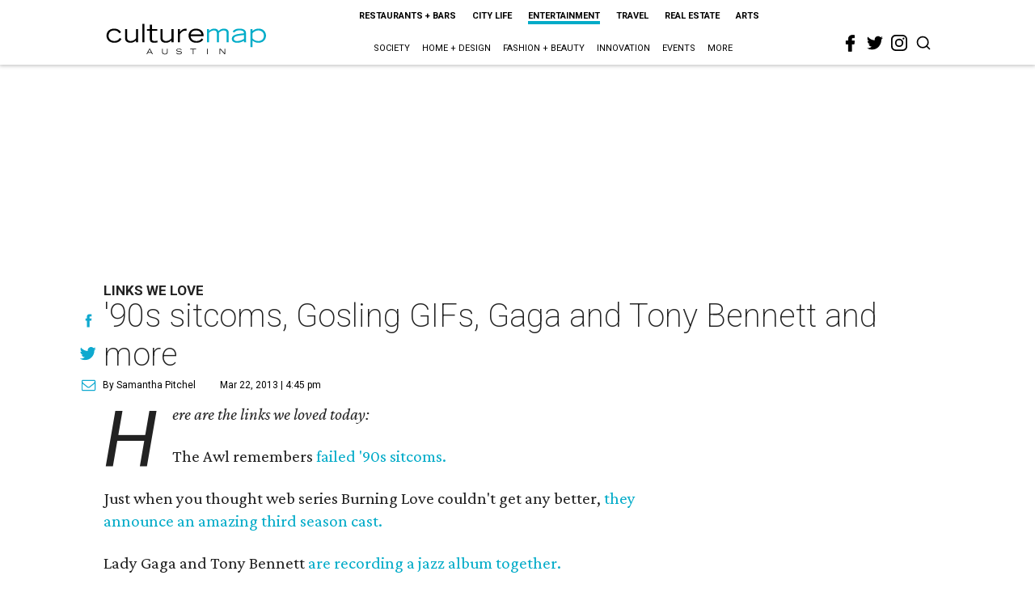

--- FILE ---
content_type: text/html; charset=utf-8
request_url: https://www.google.com/recaptcha/api2/aframe
body_size: 265
content:
<!DOCTYPE HTML><html><head><meta http-equiv="content-type" content="text/html; charset=UTF-8"></head><body><script nonce="HrqDO1dAamXfh3cICp77lg">/** Anti-fraud and anti-abuse applications only. See google.com/recaptcha */ try{var clients={'sodar':'https://pagead2.googlesyndication.com/pagead/sodar?'};window.addEventListener("message",function(a){try{if(a.source===window.parent){var b=JSON.parse(a.data);var c=clients[b['id']];if(c){var d=document.createElement('img');d.src=c+b['params']+'&rc='+(localStorage.getItem("rc::a")?sessionStorage.getItem("rc::b"):"");window.document.body.appendChild(d);sessionStorage.setItem("rc::e",parseInt(sessionStorage.getItem("rc::e")||0)+1);localStorage.setItem("rc::h",'1769233529339');}}}catch(b){}});window.parent.postMessage("_grecaptcha_ready", "*");}catch(b){}</script></body></html>